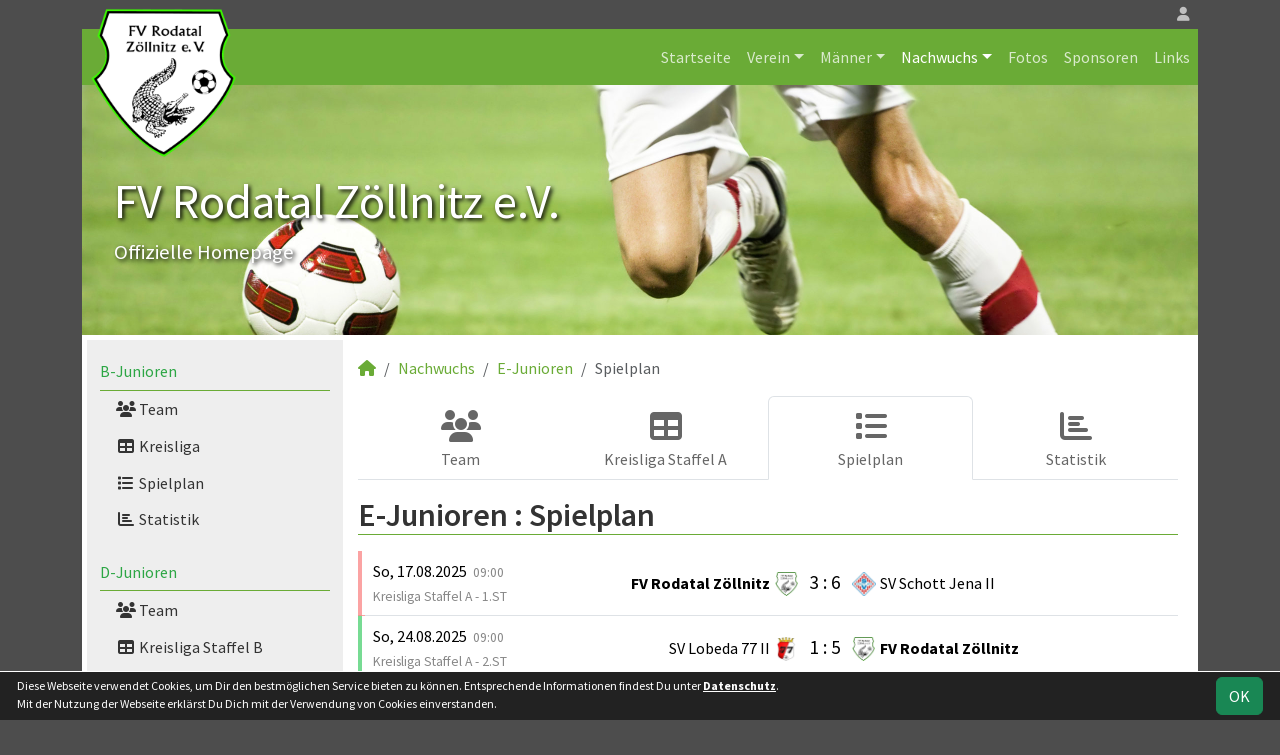

--- FILE ---
content_type: text/html; charset=utf-8
request_url: https://www.rodatal-zoellnitz.de/nachwuchs/e-junioren/spiele
body_size: 5179
content:
<!DOCTYPE HTML>
<html lang="de">
<head>
<title>E-Junioren : Spielplan</title>
<meta charset="utf-8">
<meta http-equiv="X-UA-Compatible" content="IE=edge">
<meta name="google-site-verification" content="fK4zCTWMNiA1zvU__U7CD0c97_BdwYS5zx3WvkEPfFY">
<meta name="description" content="FV Rodatal Zöllnitz
FVRZ
Zöllnitz
Rodatal
Fußball
Verein 
Die Macht von der Roda
Krokodile
Mannschaft
Nachwuchs (C) soccero">
<meta name="keywords" content="FV Rodatal Zöllnitz e.V., Verein, Fussball, News, Fußball, Sportverein, scipmanager, soccero, Tabelle, Spielberichte, Fotos, Fans, Spieltag, Stadion, Sportplatz, Tore, Statistiken">
<meta name="author" content="zoommedia | www.soccero.de">
<meta name="viewport" content="width=device-width, initial-scale=1.0">
<link rel="icon" type="image/png" sizes="96x96" href="/favicon.png">
<link rel="icon" type="image/png" sizes="144x144" href="/templates/favicons/favicon-144x144.png">
<link rel="icon" type="image/png" sizes="192x192" href="/templates/favicons/favicon-192x192.png">
<link rel="icon" type="image/png" sizes="512x512" href="/templates/favicons/favicon-512x512.png">
<link rel="apple-touch-icon" type="image/png" sizes="180x180" href="/templates/favicons/apple-touch-icon.png">
<link href="/media/fonts/SourceSansPro/SourceSansPro.css" rel="stylesheet"><link type="text/css" rel="stylesheet" href="/media/minified/core.bs5.min.css">
<link rel="stylesheet" type="text/css" href="/media/wp_scip/scip.core.css?20250714">
<link rel="stylesheet" type="text/css" href="/media/wp_scip/style.core.css?20230517">
<link rel="stylesheet" type="text/css" href="/media/wp_scip/style.color_green.css?20221110">
<script>const CMSdevelop = 0; BSversion = 5; CMSmedia = '/media'; CMSwww = '';</script>
<script src="/media/core/core.head.js?20250507"></script>
<script src="/media/core/jquery/jquery-3.6.0.min.js"></script>
<script src="/media/core/axios/1.4.0/axios.min.js"></script><link rel="alternate" type="application/rss+xml" title="News" href="https://www.rodatal-zoellnitz.de/feed">
</head>
<body class="cms-content-nav">
<div class="container">

  <!-- *****************************************************************************************************************************************
    HEADER
  ****************************************************************************************************************************************** -->
  <header>
    <!-- Wappen -->
    <a class="scip-wappen d-none d-lg-inline" href="/"></a>
    <a class="scip-wappen-md d-lg-none" href="/"></a>

    <!-- Button für Responsive Navigation -->
    <nav id="cms_nav_mobile_btn" class="d-block d-lg-none">
      <button class="navbar-toggler navbar-dark" type="button" data-bs-toggle="offcanvas" data-bs-target="#offcanvasMobile">
        <span class="navbar-toggler-icon"></span>
      </button>
    </nav>

    <!-- Responsive Navigation -->
    <!--  tabindex="-1" -> JS Fehler bei Login -> modal Maximum call stack size exceeded." -->
    <div class="offcanvas offcanvas-start" data-bs-scroll="true" tabindex="-1" id="offcanvasMobile" style="width:250px; max-width:80%">
      <div class="offcanvas-body p-0">
        <nav id="cms_nav_mobile"></nav>
      </div>
    </div>

    <nav class="navbar navbar-expand-md justify-content-end" id="cms_nav2"></nav>
    <div class="d-flex flex-column"><!-- PER OPTION reverse -->
     <nav class="navbar navbar-expand-md" id="cms_nav"></nav>
      <div class="scip-title">
      <p style="text-shadow: 2px 2px 4px #000;"><span style="font-size: 3rem;">FV Rodatal Zöllnitz e.V.</span><br><span style="font-size: 1.3rem;">Offizielle Homepage</span></p>    </div>
  </div>
 </header>

  <!-- *****************************************************************************************************************************************
    MAIN WRAPPER
  ****************************************************************************************************************************************** -->

  <main class="d-flex flex-row">
  <!-- *****************************************************************************************************************************************
    SIDEBAR
  ****************************************************************************************************************************************** -->
    <aside class="cms-sidebar d-none d-lg-block">
          	<nav id="cms_nav_sidebar"><a class="nav-item nav-link" href="/nachwuchs/b-junioren">B-Junioren</a><ul><li class="nav-item"><a class="nav-link" href="/nachwuchs/b-junioren/team"><i class="fas fa-users fa-fw"></i> Team</a></li><li class="nav-item"><a class="nav-link" href="/nachwuchs/b-junioren/liga"><i class="fas fa-table fa-fw"></i> Kreisliga</a></li><li class="nav-item"><a class="nav-link" href="/nachwuchs/b-junioren/spiele"><i class="fas fa-list fa-fw"></i> Spielplan</a></li><li class="nav-item"><a class="nav-link" href="/nachwuchs/b-junioren/statistik"><i class="fas fa-chart-bar fa-fw"></i> Statistik</a></li></ul><a class="nav-item nav-link" href="/nachwuchs/d-junioren">D-Junioren</a><ul><li class="nav-item"><a class="nav-link" href="/nachwuchs/d-junioren/team"><i class="fas fa-users fa-fw"></i> Team</a></li><li class="nav-item"><a class="nav-link" href="/nachwuchs/d-junioren/liga"><i class="fas fa-table fa-fw"></i> Kreisliga Staffel B</a></li><li class="nav-item"><a class="nav-link" href="/nachwuchs/d-junioren/spiele"><i class="fas fa-list fa-fw"></i> Spielplan</a></li><li class="nav-item"><a class="nav-link" href="/nachwuchs/d-junioren/statistik"><i class="fas fa-chart-bar fa-fw"></i> Statistik</a></li></ul><a class="nav-item nav-link active" href="/nachwuchs/e-junioren">E-Junioren</a><ul><li class="nav-item"><a class="nav-link" href="/nachwuchs/e-junioren/team"><i class="fas fa-users fa-fw"></i> Team</a></li><li class="nav-item"><a class="nav-link" href="/nachwuchs/e-junioren/liga"><i class="fas fa-table fa-fw"></i> Kreisliga Staffel A</a></li><li class="nav-item"><a class="nav-link active" href="/nachwuchs/e-junioren/spiele"><i class="fas fa-list fa-fw"></i> Spielplan</a></li><li class="nav-item"><a class="nav-link" href="/nachwuchs/e-junioren/statistik"><i class="fas fa-chart-bar fa-fw"></i> Statistik</a></li></ul><a class="nav-item nav-link" href="/nachwuchs/f-junioren">F-Junioren</a><ul><li class="nav-item"><a class="nav-link" href="/nachwuchs/f-junioren/team"><i class="fas fa-users fa-fw"></i> Team</a></li><li class="nav-item"><a class="nav-link" href="/nachwuchs/f-junioren/liga"><i class="fas fa-table fa-fw"></i> Kinderfussball</a></li></ul><a class="nav-item nav-link" href="/nachwuchs/archiv">Archiv</a><ul><li class="nav-item"><a class="nav-link" href="/nachwuchs/archiv/">2019 - 2024</a></li></ul></nav>
      <br><div class="scip-sponsor mb-2">
<a href="https://www.dotsource.de/" target="_blank">
<img src="/assets/img_sponsors/1.png" alt="DotSource" class="img-thumbnail">
</a>
</div>

<div class="scip-sponsor mb-2">
<a href="http://www.am-alten-gaswerk.de/" target="_blank">
<img src="/assets/img_sponsors/3.png" alt="Autohaus am alten Gaswerk" class="img-thumbnail">
</a>
</div>

<div class="scip-sponsor mb-2">
<a href="https://www.liebing-beese.de/" target="_blank">
<img src="/assets/img_sponsors/7.webp?1760523216" alt="Sicherheitstechnik Liebing & Beese GmbH" class="img-thumbnail">
</a>
</div>


<div class="scip-sponsor mb-2">
<a href="https://fvrodatalzoellnitz.fan12.de/" target="_blank">
<img src="/assets/img_links/1.webp" alt="Vereinsshop FV Rodatal Zöllnitz" class="img-thumbnail">
</a>
</div>

<div class="scip-sponsor">
<a href="https://team-soccer.eu/produkt-kategorie/fussball-feriencamps-in-deutschland/" target="_blank">
<img src="/assets/img_news/small/8.png?1674554402" alt="Feriencamp" class="img-thumbnail">
</a>
</div><br><img style="margin-top:50px;" alt="powered by soccero" src="/media/wp_scip/img/powered_by_soccero.png">    </aside>

  <!-- *****************************************************************************************************************************************
    CONTENT
  ****************************************************************************************************************************************** -->
    <div class="cms-content pt-3 w-100">
      <nav aria-label="breadcrumb"><ol class="breadcrumb"><li class="breadcrumb-item"><a href="/"><i class="fas fa-home"></i></a></li><li class="breadcrumb-item"><a href="/nachwuchs">Nachwuchs</a></li><li class="breadcrumb-item"><a href="/nachwuchs/e-junioren">E-Junioren</a></li><li class="breadcrumb-item active" aria-current="page">Spielplan</li></ol></nav>      <nav id="cms_nav_content"></nav>
      <div class="page-lm-matches cms-offset-padding">
<h1>E-Junioren : <span id="scip-lm-head">Spielplan</span></h1>    <table class="table middle scip-matches scip-matches-modern table-hover mt-3">
    <tbody>
		<tr id="m281">
		<td class="scip-pe-sm-0 match-suv match-suv-v">&nbsp;</td>			<td class="scip-matches-flex scip-pe-sm-0">
				<div class="d-flex flex-md-row flex-column align-items-md-center">
					<div class="match-info mb-1 mb-md-0">
						<span class="match-date nowrap">So, 17.08.2025</span>&nbsp; <small class="match-time nowrap text-muted">09:00</small><span class="d-none d-md-inline"><br></span><small class="text-muted"><span class="d-md-none">, </span>Kreisliga Staffel A - 1.ST</small>					</div>
					<div class="flex-fill d-flex flex-row align-items-center justify-content-center">
						<div class="team-h bold"><span class="d-none d-sm-inline">FV Rodatal Zöllnitz</span><span class="d-sm-none d-inline">Zöllnitz</span></div>						<div class="club-sign-h club-sign-24"><img src="/assets/img_clubs/50/0-1.webp" alt="FV Rodatal Zöllnitz" style="max-height:24px"></div>													<div class="vs-result large">
	3 : 6							</div>
												<div class="club-sign-a club-sign-24"><img src="/assets/img_clubs/50/13.webp" alt="SV Schott Jena II" style="max-height:24px"></div>						<div class="team-a"><span class="d-none d-sm-inline">SV Schott Jena II</span><span class="d-sm-none d-inline">SVS II</span></div>					</div>
				</div>
			</td>

<td>&nbsp;</td>		</tr>
		<tr id="m282">
		<td class="scip-pe-sm-0 match-suv match-suv-s">&nbsp;</td>			<td class="scip-matches-flex scip-pe-sm-0">
				<div class="d-flex flex-md-row flex-column align-items-md-center">
					<div class="match-info mb-1 mb-md-0">
						<span class="match-date nowrap">So, 24.08.2025</span>&nbsp; <small class="match-time nowrap text-muted">09:00</small><span class="d-none d-md-inline"><br></span><small class="text-muted"><span class="d-md-none">, </span>Kreisliga Staffel A - 2.ST</small>					</div>
					<div class="flex-fill d-flex flex-row align-items-center justify-content-center">
						<div class="team-h">SV Lobeda 77 II</div>						<div class="club-sign-h club-sign-24"><img src="/assets/img_clubs/50/6.webp" alt="SV Lobeda 77 II" style="max-height:24px"></div>													<div class="vs-result large">
	1 : 5							</div>
												<div class="club-sign-a club-sign-24"><img src="/assets/img_clubs/50/0-1.webp" alt="FV Rodatal Zöllnitz" style="max-height:24px"></div>						<div class="team-a bold"><span class="d-none d-sm-inline">FV Rodatal Zöllnitz</span><span class="d-sm-none d-inline">Zöllnitz</span></div>					</div>
				</div>
			</td>

<td>&nbsp;</td>		</tr>
		<tr id="m283">
		<td class="scip-pe-sm-0 match-suv match-suv-s">&nbsp;</td>			<td class="scip-matches-flex scip-pe-sm-0">
				<div class="d-flex flex-md-row flex-column align-items-md-center">
					<div class="match-info mb-1 mb-md-0">
						<span class="match-date nowrap">Sa, 06.09.2025</span>&nbsp; <small class="match-time nowrap text-muted">09:00</small><span class="d-none d-md-inline"><br></span><small class="text-muted"><span class="d-md-none">, </span>Kreisliga Staffel A - 3.ST</small>					</div>
					<div class="flex-fill d-flex flex-row align-items-center justify-content-center">
						<div class="team-h bold"><span class="d-none d-sm-inline">FV Rodatal Zöllnitz</span><span class="d-sm-none d-inline">Zöllnitz</span></div>						<div class="club-sign-h club-sign-24"><img src="/assets/img_clubs/50/0-1.webp" alt="FV Rodatal Zöllnitz" style="max-height:24px"></div>													<div class="vs-result large">
	4 : 0							</div>
												<div class="club-sign-a club-sign-24"><img src="/assets/img_clubs/50/11.webp" alt="SV Jena Zwätzen II" style="max-height:24px"></div>						<div class="team-a"><span class="d-none d-sm-inline">SV Jena Zwätzen II</span><span class="d-sm-none d-inline">SVJZ II</span></div>					</div>
				</div>
			</td>

<td>&nbsp;</td>		</tr>
		<tr id="m284">
		<td class="scip-pe-sm-0 match-suv match-suv-v">&nbsp;</td>			<td class="scip-matches-flex scip-pe-sm-0">
				<div class="d-flex flex-md-row flex-column align-items-md-center">
					<div class="match-info mb-1 mb-md-0">
						<span class="match-date nowrap">Sa, 13.09.2025</span>&nbsp; <small class="match-time nowrap text-muted">13:45</small><span class="d-none d-md-inline"><br></span><small class="text-muted"><span class="d-md-none">, </span>Kreisliga Staffel A - 4.ST</small>					</div>
					<div class="flex-fill d-flex flex-row align-items-center justify-content-center">
						<div class="team-h"><span class="d-none d-sm-inline">SV Blau-Weiß Bürgel</span><span class="d-sm-none d-inline">Bürgel</span></div>						<div class="club-sign-h club-sign-24"><img src="/assets/img_clubs/50/17.webp" alt="SV Blau-Weiß Bürgel" style="max-height:24px"></div>													<div class="vs-result large">
	2 : 1							</div>
												<div class="club-sign-a club-sign-24"><img src="/assets/img_clubs/50/0-1.webp" alt="FV Rodatal Zöllnitz" style="max-height:24px"></div>						<div class="team-a bold"><span class="d-none d-sm-inline">FV Rodatal Zöllnitz</span><span class="d-sm-none d-inline">Zöllnitz</span></div>					</div>
				</div>
			</td>

<td>&nbsp;</td>		</tr>
		<tr id="m285">
		<td class="scip-pe-sm-0 match-suv match-suv-v">&nbsp;</td>			<td class="scip-matches-flex scip-pe-sm-0">
				<div class="d-flex flex-md-row flex-column align-items-md-center">
					<div class="match-info mb-1 mb-md-0">
						<span class="match-date nowrap">Sa, 27.09.2025</span>&nbsp; <small class="match-time nowrap text-muted">09:00</small><span class="d-none d-md-inline"><br></span><small class="text-muted"><span class="d-md-none">, </span>Kreisliga Staffel A - 5.ST</small>					</div>
					<div class="flex-fill d-flex flex-row align-items-center justify-content-center">
						<div class="team-h bold"><span class="d-none d-sm-inline">FV Rodatal Zöllnitz</span><span class="d-sm-none d-inline">Zöllnitz</span></div>						<div class="club-sign-h club-sign-24"><img src="/assets/img_clubs/50/0-1.webp" alt="FV Rodatal Zöllnitz" style="max-height:24px"></div>													<div class="vs-result large">
	1 : 6							</div>
												<div class="club-sign-a club-sign-24"><img src="/assets/img_clubs/50/2.webp" alt="BSG Chemie Kahla" style="max-height:24px"></div>						<div class="team-a"><span class="d-none d-sm-inline">BSG Chemie Kahla</span><span class="d-sm-none d-inline">Chemie Kahla</span></div>					</div>
				</div>
			</td>

<td>&nbsp;</td>		</tr>
		<tr id="m286">
		<td class="scip-pe-sm-0 match-suv match-suv-s">&nbsp;</td>			<td class="scip-matches-flex scip-pe-sm-0">
				<div class="d-flex flex-md-row flex-column align-items-md-center">
					<div class="match-info mb-1 mb-md-0">
						<span class="match-date nowrap">Sa, 25.10.2025</span>&nbsp; <small class="match-time nowrap text-muted">09:00</small><span class="d-none d-md-inline"><br></span><small class="text-muted"><span class="d-md-none">, </span>Kreisliga Staffel A - 6.ST</small>					</div>
					<div class="flex-fill d-flex flex-row align-items-center justify-content-center">
						<div class="team-h bold"><span class="d-none d-sm-inline">FV Rodatal Zöllnitz</span><span class="d-sm-none d-inline">Zöllnitz</span></div>						<div class="club-sign-h club-sign-24"><img src="/assets/img_clubs/50/0-1.webp" alt="FV Rodatal Zöllnitz" style="max-height:24px"></div>													<div class="vs-result large">
	3 : 2							</div>
												<div class="club-sign-a club-sign-24"><img src="/assets/img_clubs/50/15.webp" alt="Eisenberg" style="max-height:24px"></div>						<div class="team-a">Eisenberg</div>					</div>
				</div>
			</td>

<td>&nbsp;</td>		</tr>
		<tr id="m287">
		<td class="scip-pe-sm-0 match-suv match-suv-v">&nbsp;</td>			<td class="scip-matches-flex scip-pe-sm-0">
				<div class="d-flex flex-md-row flex-column align-items-md-center">
					<div class="match-info mb-1 mb-md-0">
						<span class="match-date nowrap">Sa, 01.11.2025</span>&nbsp; <small class="match-time nowrap text-muted">09:00</small><span class="d-none d-md-inline"><br></span><small class="text-muted"><span class="d-md-none">, </span>Kreisliga Staffel A - 7.ST</small>					</div>
					<div class="flex-fill d-flex flex-row align-items-center justify-content-center">
						<div class="team-h"><span class="d-none d-sm-inline">FC Thüringen Jena III</span><span class="d-sm-none d-inline">FCT III</span></div>						<div class="club-sign-h club-sign-24"><img src="/assets/img_clubs/50/4.webp" alt="FC Thüringen Jena III" style="max-height:24px"></div>													<div class="vs-result large">
	8 : 2							</div>
												<div class="club-sign-a club-sign-24"><img src="/assets/img_clubs/50/0-1.webp" alt="FV Rodatal Zöllnitz" style="max-height:24px"></div>						<div class="team-a bold"><span class="d-none d-sm-inline">FV Rodatal Zöllnitz</span><span class="d-sm-none d-inline">Zöllnitz</span></div>					</div>
				</div>
			</td>

<td>&nbsp;</td>		</tr>
		<tr id="m288">
		<td class="scip-pe-sm-0 match-suv">&nbsp;</td>			<td class="scip-matches-flex scip-pe-sm-0">
				<div class="d-flex flex-md-row flex-column align-items-md-center">
					<div class="match-info mb-1 mb-md-0">
						<span class="match-date nowrap">So, 15.03.2026</span>&nbsp; <small class="match-time nowrap text-muted">09:00</small><span class="d-none d-md-inline"><br></span><small class="text-muted"><span class="d-md-none">, </span>Kreisliga Staffel A - 8.ST</small>					</div>
					<div class="flex-fill d-flex flex-row align-items-center justify-content-center">
						<div class="team-h"><span class="d-none d-sm-inline">SV Schott Jena II</span><span class="d-sm-none d-inline">SVS II</span></div>						<div class="club-sign-h club-sign-24"><img src="/assets/img_clubs/50/13.webp" alt="SV Schott Jena II" style="max-height:24px"></div>													<div class="vs-result large">
	 : 							</div>
												<div class="club-sign-a club-sign-24"><img src="/assets/img_clubs/50/0-1.webp" alt="FV Rodatal Zöllnitz" style="max-height:24px"></div>						<div class="team-a bold"><span class="d-none d-sm-inline">FV Rodatal Zöllnitz</span><span class="d-sm-none d-inline">Zöllnitz</span></div>					</div>
				</div>
			</td>

<td>&nbsp;</td>		</tr>
		<tr id="m289">
		<td class="scip-pe-sm-0 match-suv">&nbsp;</td>			<td class="scip-matches-flex scip-pe-sm-0">
				<div class="d-flex flex-md-row flex-column align-items-md-center">
					<div class="match-info mb-1 mb-md-0">
						<span class="match-date nowrap">Sa, 28.03.2026</span>&nbsp; <small class="match-time nowrap text-muted">09:00</small><span class="d-none d-md-inline"><br></span><small class="text-muted"><span class="d-md-none">, </span>Kreisliga Staffel A - 9.ST</small>					</div>
					<div class="flex-fill d-flex flex-row align-items-center justify-content-center">
						<div class="team-h bold"><span class="d-none d-sm-inline">FV Rodatal Zöllnitz</span><span class="d-sm-none d-inline">Zöllnitz</span></div>						<div class="club-sign-h club-sign-24"><img src="/assets/img_clubs/50/0-1.webp" alt="FV Rodatal Zöllnitz" style="max-height:24px"></div>													<div class="vs-result large">
	 : 							</div>
												<div class="club-sign-a club-sign-24"><img src="/assets/img_clubs/50/6.webp" alt="SV Lobeda 77 II" style="max-height:24px"></div>						<div class="team-a">SV Lobeda 77 II</div>					</div>
				</div>
			</td>

<td>&nbsp;</td>		</tr>
		<tr id="m290">
		<td class="scip-pe-sm-0 match-suv">&nbsp;</td>			<td class="scip-matches-flex scip-pe-sm-0">
				<div class="d-flex flex-md-row flex-column align-items-md-center">
					<div class="match-info mb-1 mb-md-0">
						<span class="match-date nowrap">So, 26.04.2026</span>&nbsp; <small class="match-time nowrap text-muted">09:00</small><span class="d-none d-md-inline"><br></span><small class="text-muted"><span class="d-md-none">, </span>Kreisliga Staffel A - 10.ST</small>					</div>
					<div class="flex-fill d-flex flex-row align-items-center justify-content-center">
						<div class="team-h"><span class="d-none d-sm-inline">SV Jena Zwätzen II</span><span class="d-sm-none d-inline">SVJZ II</span></div>						<div class="club-sign-h club-sign-24"><img src="/assets/img_clubs/50/11.webp" alt="SV Jena Zwätzen II" style="max-height:24px"></div>													<div class="vs-result large">
	 : 							</div>
												<div class="club-sign-a club-sign-24"><img src="/assets/img_clubs/50/0-1.webp" alt="FV Rodatal Zöllnitz" style="max-height:24px"></div>						<div class="team-a bold"><span class="d-none d-sm-inline">FV Rodatal Zöllnitz</span><span class="d-sm-none d-inline">Zöllnitz</span></div>					</div>
				</div>
			</td>

<td>&nbsp;</td>		</tr>
		<tr id="m291">
		<td class="scip-pe-sm-0 match-suv">&nbsp;</td>			<td class="scip-matches-flex scip-pe-sm-0">
				<div class="d-flex flex-md-row flex-column align-items-md-center">
					<div class="match-info mb-1 mb-md-0">
						<span class="match-date nowrap">Sa, 02.05.2026</span>&nbsp; <small class="match-time nowrap text-muted">09:00</small><span class="d-none d-md-inline"><br></span><small class="text-muted"><span class="d-md-none">, </span>Kreisliga Staffel A - 11.ST</small>					</div>
					<div class="flex-fill d-flex flex-row align-items-center justify-content-center">
						<div class="team-h bold"><span class="d-none d-sm-inline">FV Rodatal Zöllnitz</span><span class="d-sm-none d-inline">Zöllnitz</span></div>						<div class="club-sign-h club-sign-24"><img src="/assets/img_clubs/50/0-1.webp" alt="FV Rodatal Zöllnitz" style="max-height:24px"></div>													<div class="vs-result large">
	 : 							</div>
												<div class="club-sign-a club-sign-24"><img src="/assets/img_clubs/50/17.webp" alt="SV Blau-Weiß Bürgel" style="max-height:24px"></div>						<div class="team-a"><span class="d-none d-sm-inline">SV Blau-Weiß Bürgel</span><span class="d-sm-none d-inline">Bürgel</span></div>					</div>
				</div>
			</td>

<td>&nbsp;</td>		</tr>
		<tr id="m292">
		<td class="scip-pe-sm-0 match-suv">&nbsp;</td>			<td class="scip-matches-flex scip-pe-sm-0">
				<div class="d-flex flex-md-row flex-column align-items-md-center">
					<div class="match-info mb-1 mb-md-0">
						<span class="match-date nowrap">Sa, 09.05.2026</span>&nbsp; <small class="match-time nowrap text-muted">09:00</small><span class="d-none d-md-inline"><br></span><small class="text-muted"><span class="d-md-none">, </span>Kreisliga Staffel A - 12.ST</small>					</div>
					<div class="flex-fill d-flex flex-row align-items-center justify-content-center">
						<div class="team-h"><span class="d-none d-sm-inline">BSG Chemie Kahla</span><span class="d-sm-none d-inline">Chemie Kahla</span></div>						<div class="club-sign-h club-sign-24"><img src="/assets/img_clubs/50/2.webp" alt="BSG Chemie Kahla" style="max-height:24px"></div>													<div class="vs-result large">
	 : 							</div>
												<div class="club-sign-a club-sign-24"><img src="/assets/img_clubs/50/0-1.webp" alt="FV Rodatal Zöllnitz" style="max-height:24px"></div>						<div class="team-a bold"><span class="d-none d-sm-inline">FV Rodatal Zöllnitz</span><span class="d-sm-none d-inline">Zöllnitz</span></div>					</div>
				</div>
			</td>

<td>&nbsp;</td>		</tr>
		<tr id="m293">
		<td class="scip-pe-sm-0 match-suv">&nbsp;</td>			<td class="scip-matches-flex scip-pe-sm-0">
				<div class="d-flex flex-md-row flex-column align-items-md-center">
					<div class="match-info mb-1 mb-md-0">
						<span class="match-date nowrap">Sa, 06.06.2026</span>&nbsp; <small class="match-time nowrap text-muted">09:00</small><span class="d-none d-md-inline"><br></span><small class="text-muted"><span class="d-md-none">, </span>Kreisliga Staffel A - 13.ST</small>					</div>
					<div class="flex-fill d-flex flex-row align-items-center justify-content-center">
						<div class="team-h">Eisenberg</div>						<div class="club-sign-h club-sign-24"><img src="/assets/img_clubs/50/15.webp" alt="Eisenberg" style="max-height:24px"></div>													<div class="vs-result large">
	 : 							</div>
												<div class="club-sign-a club-sign-24"><img src="/assets/img_clubs/50/0-1.webp" alt="FV Rodatal Zöllnitz" style="max-height:24px"></div>						<div class="team-a bold"><span class="d-none d-sm-inline">FV Rodatal Zöllnitz</span><span class="d-sm-none d-inline">Zöllnitz</span></div>					</div>
				</div>
			</td>

<td>&nbsp;</td>		</tr>
		<tr id="m294">
		<td class="scip-pe-sm-0 match-suv">&nbsp;</td>			<td class="scip-matches-flex scip-pe-sm-0">
				<div class="d-flex flex-md-row flex-column align-items-md-center">
					<div class="match-info mb-1 mb-md-0">
						<span class="match-date nowrap">Sa, 13.06.2026</span>&nbsp; <small class="match-time nowrap text-muted">09:00</small><span class="d-none d-md-inline"><br></span><small class="text-muted"><span class="d-md-none">, </span>Kreisliga Staffel A - 14.ST</small>					</div>
					<div class="flex-fill d-flex flex-row align-items-center justify-content-center">
						<div class="team-h bold"><span class="d-none d-sm-inline">FV Rodatal Zöllnitz</span><span class="d-sm-none d-inline">Zöllnitz</span></div>						<div class="club-sign-h club-sign-24"><img src="/assets/img_clubs/50/0-1.webp" alt="FV Rodatal Zöllnitz" style="max-height:24px"></div>													<div class="vs-result large">
	 : 							</div>
												<div class="club-sign-a club-sign-24"><img src="/assets/img_clubs/50/4.webp" alt="FC Thüringen Jena III" style="max-height:24px"></div>						<div class="team-a"><span class="d-none d-sm-inline">FC Thüringen Jena III</span><span class="d-sm-none d-inline">FCT III</span></div>					</div>
				</div>
			</td>

<td>&nbsp;</td>		</tr>
	</tbody>
	</table>
</div>      <div class="text-center my-4"><div class="row">
	<div class="col">
		<a href="http://www.fliesendesign-jena.de/" target="_blank" class="text-decoration-none">
			<img alt="Fliesendesign Jena" src="/assets/img_sponsors/2.png">
		</a>
	</div>
	<div class="col m-l2">
		<a href="https://www.dotsource.de/" target="_blank" class="text-decoration-none">
			<img src="/assets/img_sponsors/1.png" alt="DotSource">
		</a>
	</div>
	<div class="col m-l2">
		<a href="http://www.am-alten-gaswerk.de/" target="_blank" class="text-decoration-none">
			<img src="/assets/img_sponsors/3.png" alt="Autohaus am alten Gaswerk">
		</a>
	</div>
	<div class="col m-l2">
		<a href="https://ibb-holding.de/" target="_blank" class="text-decoration-none">
			<img src="/assets/img_sponsors/4.webp" alt="IBB Haus- und Industriebau GmbH">
		</a>
	</div>
	<div class="col m-l2">
		<a href="https://www.bauhaase.de/" target="_blank" class="text-decoration-none">
			<img src="/assets/img_sponsors/5.webp" alt="Bau Haase">
		</a>
	</div>
	<div class="col m-l2">
		<a href="https://www.rodatal-zoellnitz.de/sponsoren/6-ihr-maler" target="_blank" class="text-decoration-none">
			<img src="/assets/img_sponsors/6.webp" alt="Ihr Maler - Jüttner">
		</a>
	</div>
	<div class="col m-l2">
		<a href="https://www.liebing-beese.de/" target="_blank">
			<img src="/assets/img_sponsors/7.webp?1760523216" alt="Sicherheitstechnik Liebing & Beese GmbH" class="img-thumbnail">
		</a>
	</div>
</div></div>
    </div>
</main>

  <!-- *****************************************************************************************************************************************
    FOOTER
  ****************************************************************************************************************************************** -->
  <footer class="row g-0">
    <div class="col-md-4">
        <a class="nav-link d-inline-block lh1-3 nowrap" href="https://www.soccero.de">
          <img src="/media/wp_scip/img/logo_soccero_silver_35.png" alt="soccero" class="footer-logo float-start">
          <span>soccero.de<br>
            <span class="small-2 text-muted">&copy; 2006 - 2026</span>
          </span>
        </a>
    </div>
    <div class="col-md-8">
      <div> <!-- div notwendig für scss -->
        <nav id="cms_nav_footer"></nav>
      </div>
    </div>
  </footer>
</div>



<!-- COOKIE-SNIPPET -->
<div id="cookieLaw" style="display:none; position:fixed;bottom:0;left:0;right:0;background:#222;color:#fff; padding:5px; border-top:1px solid #fff; font-size:12px; z-index:15000;">
  <div class="container">
    <button class="btn btn-success" style="position: relative; float: right;">OK</button>
    <div style="margin-right:80px;">
     	Diese Webseite verwendet Cookies, um Dir den bestmöglichen Service bieten zu können.
	Entsprechende Informationen findest Du unter <a style="color:#fff" class="bold" href="/datenschutz#cookies">Datenschutz</a>.<br>
	Mit der Nutzung der Webseite erklärst Du Dich mit der Verwendung von Cookies einverstanden.
    </div>
  </div>
</div>
<script>
const page_nav = {"1":{"account":{"url_name":"account","class":"nav_account","link_name":"<i class=\"toolTip fas fa-user\" title=\"Admin-Login\"><\/i>","a_class":"popup fadein"},"cms_1":{"link_name":"Startseite","url_name":"","class":"nav"},"cms_19":{"link_name":"News","url_name":"news","hidden":true,"class":null},"cms_20":{"link_name":"soccero","url_name":"s","hidden":true,"class":null},"cms_2":{"link_name":"Verein","url_name":"verein","class":"nav"},"cms_3":{"link_name":"M\u00e4nner","url_name":"maenner","class":"nav"},"cms_5":{"link_name":"Nachwuchs","url_name":"nachwuchs","class":"nav"},"cms_6":{"link_name":"Fotos","url_name":"fotos","class":"nav"},"cms_7":{"link_name":"Sponsoren","url_name":"sponsoren","class":"nav"},"cms_8":{"link_name":"Links","url_name":"links","class":"nav"},"cms_10":{"link_name":"Besucherstatistik","url_name":"besucherstatistik","class":"footer"},"cms_11":{"link_name":"Kontakt","url_name":"kontakt","class":"footer"},"cms_12":{"link_name":"Impressum","url_name":"impressum","class":"footer"},"cms_21":{"link_name":"Geburtstage","url_name":"geburtstage","class":"footer"},"cms_22":{"link_name":"Datenschutz","url_name":"datenschutz","class":"footer"}},"cms_1":{"1":{"link_name":"<i class=\"fas fa-home\"><\/i>","url_name":"","hidden":true}},"cms_2":{"cms_14":{"link_name":"Vereinsf\u00fchrung","url_name":"vereinsfuehrung"},"cms_16":{"link_name":"Mannschaften","url_name":"mannschaften"},"cms_18":{"link_name":"Anschrift","url_name":"anschrift"},"cms_17":{"link_name":"Trainingszeiten","url_name":"trainingszeiten"},"cms_23":{"link_name":"Dokumente","url_name":"dokumente"},"cms_13":{"link_name":"Chronik","url_name":"chronik"},"cms_15":{"link_name":"Schiedsrichter","url_name":"schiedsrichter"}},"cms_3":{"scip_team_1":{"url_name":"erste","link_name":"1.M\u00e4nner"},"scip_team_2":{"url_name":"zweite","link_name":"2.M\u00e4nner"},"scip_team_8":{"url_name":"alte-herren","link_name":"Alte Herren"},"scip_stats_men":{"url_name":"statistik","link_name":"Spielerstatistik"},"scip_archiv_men":{"url_name":"archiv","link_name":"Archiv"}},"scip_team_1":{"scip_squad_1":{"url_name":"team","link_name":"Team","icon":"fas fa-users"},"scip_league_1-32":{"url_name":"liga","link_name":"1. Kreisklasse Staffel A 2025\/2026","icon":"fas fa-table"},"scip_matches_1":{"url_name":"spiele","link_name":"Spielplan","icon":"fas fa-list"},"scip_teamsstats_1":{"url_name":"statistik","link_name":"Statistik","icon":"fas fa-chart-bar"}},"scip_team_2":{"scip_squad_2":{"url_name":"team","link_name":"Team","icon":"fas fa-users"},"scip_league_2-45":{"url_name":"liga","link_name":"2. Kreisklasse Staffel A+ 2025\/2026","icon":"fas fa-table"},"scip_matches_2":{"url_name":"spiele","link_name":"Spielplan","icon":"fas fa-list"},"scip_teamsstats_2":{"url_name":"statistik","link_name":"Statistik","icon":"fas fa-chart-bar"}},"scip_team_8":{"scip_squad_8":{"url_name":"team","link_name":"Team","icon":"fas fa-users"}},"scip_stats_men":{"scip_stats_men_spiele":{"url_name":"spiele","link_name":"Spiele"},"scip_stats_men_tore":{"url_name":"tore","link_name":"Tore"},"scip_stats_men_vorlagen":{"url_name":"vorlagen","link_name":"Assists"},"scip_stats_men_scorer":{"url_name":"scorer","link_name":"Scorer"},"scip_stats_men_suender":{"url_name":"suender","link_name":"S\u00fcnder"},"scip_stats_men_gelbe-karten":{"url_name":"gelbe-karten","link_name":"Gelbe Karten","hidden":true},"scip_stats_men_gelb-rote-karten":{"url_name":"gelb-rote-karten","link_name":"Gelb-Rote Karten","hidden":true},"scip_stats_men_rote-karten":{"url_name":"rote-karten","link_name":"Rote Karten","hidden":true},"scip_stats_men_einwechslungen":{"url_name":"einwechslungen","link_name":"Einwechslungen","hidden":true},"scip_stats_men_auswechslungen":{"url_name":"auswechslungen","link_name":"Auswechslungen","hidden":true}},"scip_archiv_men":{"scip_archiv_men_sub":{"url_name":"","link_name":"2019 - 2024"}},"cms_5":{"scip_team_12":{"url_name":"b-junioren","link_name":"B-Junioren"},"scip_team_16":{"url_name":"d-junioren","link_name":"D-Junioren"},"scip_team_18":{"url_name":"e-junioren","link_name":"E-Junioren"},"scip_team_20":{"url_name":"f-junioren","link_name":"F-Junioren"},"scip_archiv_jun":{"url_name":"archiv","link_name":"Archiv"}},"scip_team_12":{"scip_squad_12":{"url_name":"team","link_name":"Team","icon":"fas fa-users"},"scip_league_12-34":{"url_name":"liga","link_name":"Kreisliga","icon":"fas fa-table"},"scip_matches_12":{"url_name":"spiele","link_name":"Spielplan","icon":"fas fa-list"},"scip_teamsstats_12":{"url_name":"statistik","link_name":"Statistik","icon":"fas fa-chart-bar"}},"scip_team_16":{"scip_squad_16":{"url_name":"team","link_name":"Team","icon":"fas fa-users"},"scip_league_16-35":{"url_name":"liga","link_name":"Kreisliga Staffel B","icon":"fas fa-table"},"scip_matches_16":{"url_name":"spiele","link_name":"Spielplan","icon":"fas fa-list"},"scip_teamsstats_16":{"url_name":"statistik","link_name":"Statistik","icon":"fas fa-chart-bar"}},"scip_team_18":{"scip_squad_18":{"url_name":"team","link_name":"Team","icon":"fas fa-users"},"scip_league_18-36":{"url_name":"liga","link_name":"Kreisliga Staffel A","icon":"fas fa-table"},"scip_matches_18":{"url_name":"spiele","link_name":"Spielplan","icon":"fas fa-list"},"scip_teamsstats_18":{"url_name":"statistik","link_name":"Statistik","icon":"fas fa-chart-bar"}},"scip_team_20":{"scip_squad_20":{"url_name":"team","link_name":"Team","icon":"fas fa-users"},"scip_league_20-37":{"url_name":"liga","link_name":"Kinderfussball","icon":"fas fa-table"}},"scip_archiv_jun":{"scip_archiv_jun_sub":{"url_name":"","link_name":"2019 - 2024"}},"socialmedia":{"facebook":{"href":"https:\/\/www.facebook.com\/FV.Rodatal.Zoellnitz","link_name":null,"icon":"fa-brands fa-facebook"},"instagram":{"href":"https:\/\/www.instagram.com\/fvrodatalzoellnitz","link_name":null,"icon":"fa-brands fa-instagram"}}};
const page_nav_settings = {
	"page_parents"	: {"1":"cms_5","2":"scip_team_18","3":"scip_matches_18"},
	"lev"		: {"1":"nachwuchs","2":"e-junioren","3":"spiele","4":"","5":""},
	"content_nav"	: "scip_team_18",
	"socialmedia"	: {"accounts_linking":"footer","accounts_linking_type":"icon","share_linking":"1"},
	"title"		: "FV%20Rodatal%20Z%C3%B6llnitz%20-%20E-Junioren%20%3A%20Spielplan"
}

domReady(function() {
	CORE_NaviInit(page_nav, page_nav_settings)
	if(page_nav_settings['socialmedia']['share_linking']) {
		CORE_SocialMediaShareButton(page_nav_settings['title'])
	}
})
window.addEventListener('resize', () => CORE_NaviInit(page_nav, page_nav_settings));

const cookieLaw = {
	storage : localStorage.getItem('cookieLaw'),
	element : document.getElementById('cookieLaw')
}
if(!cookieLaw.storage || Date.now() > cookieLaw.storage) {
	cookieLaw.element.style.display = 'block'
	// "cookie" für 200 Tage speichern
	cookieLaw.element.querySelector('button').addEventListener('click', () => {
		cookieLaw.element.style.display = 'none'
		const d = new Date();
		localStorage.setItem('cookieLaw', d.setTime(d.getTime() + 17280000000));	// (200*24*60*60*1000));
	})
}
</script>

<script src="/media/minified/core.bs5.min.js"></script>
<script src="/media/wp_scip/scip.core.js?20240926"></script></body>
</html>